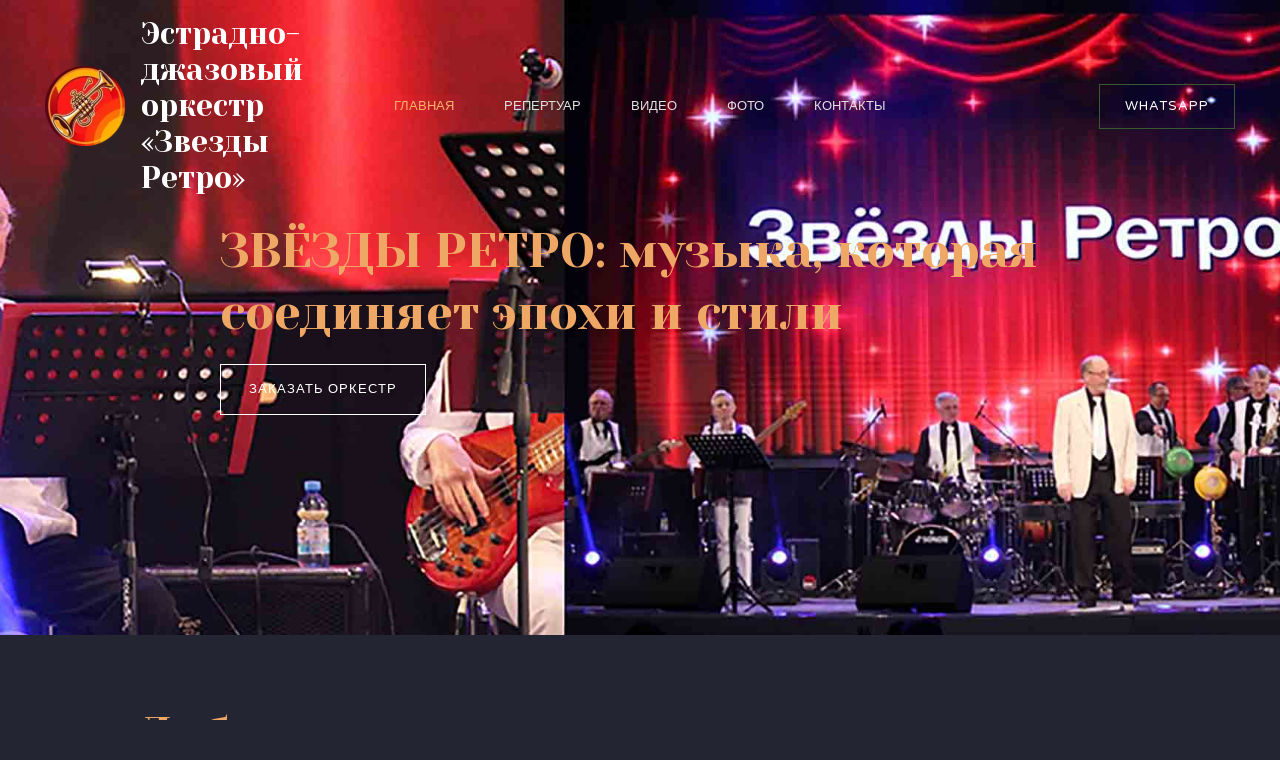

--- FILE ---
content_type: text/css
request_url: https://zvezda-retro.ru/wp-content/uploads/elementor/css/post-255.css?ver=1767382428
body_size: 20722
content:
.elementor-255 .elementor-element.elementor-element-a298723{--display:flex;--flex-direction:row;--container-widget-width:calc( ( 1 - var( --container-widget-flex-grow ) ) * 100% );--container-widget-height:100%;--container-widget-flex-grow:1;--container-widget-align-self:stretch;--flex-wrap-mobile:wrap;--align-items:stretch;--gap:10px 10px;--row-gap:10px;--column-gap:10px;--overlay-opacity:0.6;--margin-top:0px;--margin-bottom:0px;--margin-left:0px;--margin-right:0px;--padding-top:220px;--padding-bottom:220px;--padding-left:220px;--padding-right:220px;}.elementor-255 .elementor-element.elementor-element-a298723:not(.elementor-motion-effects-element-type-background), .elementor-255 .elementor-element.elementor-element-a298723 > .elementor-motion-effects-container > .elementor-motion-effects-layer{background-image:url("https://zvezda-retro.ru/wp-content/uploads/2025/04/sl2.jpg");background-position:center center;background-repeat:no-repeat;background-size:cover;}.elementor-255 .elementor-element.elementor-element-a298723::before, .elementor-255 .elementor-element.elementor-element-a298723 > .elementor-background-video-container::before, .elementor-255 .elementor-element.elementor-element-a298723 > .e-con-inner > .elementor-background-video-container::before, .elementor-255 .elementor-element.elementor-element-a298723 > .elementor-background-slideshow::before, .elementor-255 .elementor-element.elementor-element-a298723 > .e-con-inner > .elementor-background-slideshow::before, .elementor-255 .elementor-element.elementor-element-a298723 > .elementor-motion-effects-container > .elementor-motion-effects-layer::before{background-color:var( --e-global-color-astglobalcolor7 );--background-overlay:'';}.elementor-255 .elementor-element.elementor-element-9d96fdd{--display:flex;--margin-top:0%;--margin-bottom:0%;--margin-left:0%;--margin-right:50%;--padding-top:0px;--padding-bottom:0px;--padding-left:0px;--padding-right:0px;}.elementor-255 .elementor-element.elementor-element-9d96fdd.e-con{--flex-grow:0;--flex-shrink:0;}.elementor-255 .elementor-element.elementor-element-29b70e8 > .elementor-widget-container{margin:20px 0px 0px 0px;}.elementor-255 .elementor-element.elementor-element-29b70e8 .elementor-button:hover, .elementor-255 .elementor-element.elementor-element-29b70e8 .elementor-button:focus{color:var( --e-global-color-astglobalcolor0 );}.elementor-255 .elementor-element.elementor-element-29b70e8 .elementor-button:hover svg, .elementor-255 .elementor-element.elementor-element-29b70e8 .elementor-button:focus svg{fill:var( --e-global-color-astglobalcolor0 );}.elementor-255 .elementor-element.elementor-element-d5c83fb{--display:flex;--flex-direction:row;--container-widget-width:calc( ( 1 - var( --container-widget-flex-grow ) ) * 100% );--container-widget-height:100%;--container-widget-flex-grow:1;--container-widget-align-self:stretch;--flex-wrap-mobile:wrap;--justify-content:center;--align-items:center;--gap:0px 0px;--row-gap:0px;--column-gap:0px;--padding-top:50px;--padding-bottom:0px;--padding-left:0px;--padding-right:0px;}.elementor-255 .elementor-element.elementor-element-e99a333{--display:flex;--justify-content:flex-start;--align-items:center;--container-widget-width:calc( ( 1 - var( --container-widget-flex-grow ) ) * 100% );--gap:0px 0px;--row-gap:0px;--column-gap:0px;--margin-top:0px;--margin-bottom:0px;--margin-left:0px;--margin-right:0px;--padding-top:0px;--padding-bottom:0px;--padding-left:0px;--padding-right:100px;}.elementor-255 .elementor-element.elementor-element-40385af{width:var( --container-widget-width, 69.2% );max-width:69.2%;--container-widget-width:69.2%;--container-widget-flex-grow:0;text-align:center;}.elementor-255 .elementor-element.elementor-element-40385af > .elementor-widget-container{margin:0px 0px 0px 0px;padding:0px 0px 0px 0px;}.elementor-255 .elementor-element.elementor-element-40385af.elementor-element{--flex-grow:0;--flex-shrink:0;}.elementor-255 .elementor-element.elementor-element-032c615{z-index:1;}.elementor-255 .elementor-element.elementor-element-032c615 img{width:85%;box-shadow:-20px 20px 0px 0px #F5C173;}.elementor-255 .elementor-element.elementor-element-bc640bf{--display:flex;--justify-content:center;--align-items:flex-start;--container-widget-width:calc( ( 1 - var( --container-widget-flex-grow ) ) * 100% );--gap:20px 0px;--row-gap:20px;--column-gap:0px;--margin-top:0px;--margin-bottom:0px;--margin-left:0px;--margin-right:0px;--padding-top:0px;--padding-bottom:0px;--padding-left:100px;--padding-right:80px;}.elementor-255 .elementor-element.elementor-element-4c89b1e > .elementor-widget-container{margin:100px 0px 0px 0px;padding:0px 0px 0px 0px;}.elementor-255 .elementor-element.elementor-element-4c89b1e .elementor-image-box-wrapper{text-align:center;}.elementor-255 .elementor-element.elementor-element-dfdc428{--display:flex;}.elementor-255 .elementor-element.elementor-element-3ddb177 > .elementor-widget-container{margin:63px 0px 0px 0px;padding:0px 0px 0px 0px;}.elementor-255 .elementor-element.elementor-element-3ddb177.elementor-element{--align-self:stretch;}.elementor-255 .elementor-element.elementor-element-3ddb177 .elementor-image-box-wrapper{text-align:center;}.elementor-255 .elementor-element.elementor-element-ae71abc{--display:flex;--flex-direction:row;--container-widget-width:calc( ( 1 - var( --container-widget-flex-grow ) ) * 100% );--container-widget-height:100%;--container-widget-flex-grow:1;--container-widget-align-self:stretch;--flex-wrap-mobile:wrap;--align-items:stretch;--gap:0px 0px;--row-gap:0px;--column-gap:0px;--margin-top:0px;--margin-bottom:0px;--margin-left:0px;--margin-right:0px;--padding-top:100px;--padding-bottom:100px;--padding-left:0px;--padding-right:0px;}.elementor-255 .elementor-element.elementor-element-ae71abc:not(.elementor-motion-effects-element-type-background), .elementor-255 .elementor-element.elementor-element-ae71abc > .elementor-motion-effects-container > .elementor-motion-effects-layer{background-color:var( --e-global-color-astglobalcolor4 );}.elementor-255 .elementor-element.elementor-element-099cc1c{--display:flex;--margin-top:0px;--margin-bottom:0px;--margin-left:0px;--margin-right:0px;--padding-top:0px;--padding-bottom:0px;--padding-left:0px;--padding-right:80px;}.elementor-255 .elementor-element.elementor-element-a409760{width:var( --container-widget-width, 102.692% );max-width:102.692%;--container-widget-width:102.692%;--container-widget-flex-grow:0;}.elementor-255 .elementor-element.elementor-element-a409760 > .elementor-widget-container{margin:0% 38% 0% 0%;}.elementor-255 .elementor-element.elementor-element-a409760.elementor-element{--flex-grow:0;--flex-shrink:0;}.elementor-255 .elementor-element.elementor-element-470825d > .elementor-widget-container{margin:80px 0px 0px 50px;}.elementor-255 .elementor-element.elementor-element-470825d .elementor-image-box-wrapper{text-align:right;}.elementor-255 .elementor-element.elementor-element-470825d.elementor-position-right .elementor-image-box-img{margin-left:30px;}.elementor-255 .elementor-element.elementor-element-470825d.elementor-position-left .elementor-image-box-img{margin-right:30px;}.elementor-255 .elementor-element.elementor-element-470825d.elementor-position-top .elementor-image-box-img{margin-bottom:30px;}.elementor-255 .elementor-element.elementor-element-470825d .elementor-image-box-title{margin-bottom:0px;}.elementor-255 .elementor-element.elementor-element-470825d .elementor-image-box-wrapper .elementor-image-box-img{width:100%;}.elementor-255 .elementor-element.elementor-element-470825d .elementor-image-box-img img{transition-duration:0.3s;}.elementor-255 .elementor-element.elementor-element-6f28bd1 > .elementor-widget-container{margin:80px 0px 0px 50px;}.elementor-255 .elementor-element.elementor-element-6f28bd1 .elementor-image-box-wrapper{text-align:right;}.elementor-255 .elementor-element.elementor-element-6f28bd1.elementor-position-right .elementor-image-box-img{margin-left:30px;}.elementor-255 .elementor-element.elementor-element-6f28bd1.elementor-position-left .elementor-image-box-img{margin-right:30px;}.elementor-255 .elementor-element.elementor-element-6f28bd1.elementor-position-top .elementor-image-box-img{margin-bottom:30px;}.elementor-255 .elementor-element.elementor-element-6f28bd1 .elementor-image-box-title{margin-bottom:0px;}.elementor-255 .elementor-element.elementor-element-6f28bd1 .elementor-image-box-wrapper .elementor-image-box-img{width:100%;}.elementor-255 .elementor-element.elementor-element-6f28bd1 .elementor-image-box-img img{transition-duration:0.3s;}.elementor-255 .elementor-element.elementor-element-91bd717{--display:flex;--margin-top:0px;--margin-bottom:0px;--margin-left:0px;--margin-right:0px;--padding-top:0px;--padding-bottom:0px;--padding-left:80px;--padding-right:0px;}.elementor-255 .elementor-element.elementor-element-a79c7eb > .elementor-widget-container{margin:0px 50px 0px 0px;}.elementor-255 .elementor-element.elementor-element-a79c7eb .elementor-image-box-wrapper{text-align:left;}.elementor-255 .elementor-element.elementor-element-a79c7eb.elementor-position-right .elementor-image-box-img{margin-left:30px;}.elementor-255 .elementor-element.elementor-element-a79c7eb.elementor-position-left .elementor-image-box-img{margin-right:30px;}.elementor-255 .elementor-element.elementor-element-a79c7eb.elementor-position-top .elementor-image-box-img{margin-bottom:30px;}.elementor-255 .elementor-element.elementor-element-a79c7eb .elementor-image-box-title{margin-bottom:0px;}.elementor-255 .elementor-element.elementor-element-a79c7eb .elementor-image-box-wrapper .elementor-image-box-img{width:100%;}.elementor-255 .elementor-element.elementor-element-a79c7eb .elementor-image-box-img img{transition-duration:0.3s;}.elementor-255 .elementor-element.elementor-element-a88b953 > .elementor-widget-container{margin:80px 50px 0px 0px;}.elementor-255 .elementor-element.elementor-element-a88b953 .elementor-image-box-wrapper{text-align:left;}.elementor-255 .elementor-element.elementor-element-a88b953.elementor-position-right .elementor-image-box-img{margin-left:30px;}.elementor-255 .elementor-element.elementor-element-a88b953.elementor-position-left .elementor-image-box-img{margin-right:30px;}.elementor-255 .elementor-element.elementor-element-a88b953.elementor-position-top .elementor-image-box-img{margin-bottom:30px;}.elementor-255 .elementor-element.elementor-element-a88b953 .elementor-image-box-title{margin-bottom:0px;}.elementor-255 .elementor-element.elementor-element-a88b953 .elementor-image-box-wrapper .elementor-image-box-img{width:100%;}.elementor-255 .elementor-element.elementor-element-a88b953 .elementor-image-box-img img{transition-duration:0.3s;}.elementor-255 .elementor-element.elementor-element-a0a8195 > .elementor-widget-container{margin:50px 0px 0px 0px;}.elementor-255 .elementor-element.elementor-element-a0a8195 .elementor-button:hover, .elementor-255 .elementor-element.elementor-element-a0a8195 .elementor-button:focus{color:var( --e-global-color-astglobalcolor0 );}.elementor-255 .elementor-element.elementor-element-a0a8195 .elementor-button:hover svg, .elementor-255 .elementor-element.elementor-element-a0a8195 .elementor-button:focus svg{fill:var( --e-global-color-astglobalcolor0 );}.elementor-255 .elementor-element.elementor-element-e7cf8f3{--display:flex;--flex-direction:row;--container-widget-width:calc( ( 1 - var( --container-widget-flex-grow ) ) * 100% );--container-widget-height:100%;--container-widget-flex-grow:1;--container-widget-align-self:stretch;--flex-wrap-mobile:wrap;--align-items:stretch;--gap:10px 10px;--row-gap:10px;--column-gap:10px;--overlay-opacity:0.6;--margin-top:0px;--margin-bottom:0px;--margin-left:0px;--margin-right:0px;--padding-top:220px;--padding-bottom:220px;--padding-left:220px;--padding-right:220px;}.elementor-255 .elementor-element.elementor-element-e7cf8f3:not(.elementor-motion-effects-element-type-background), .elementor-255 .elementor-element.elementor-element-e7cf8f3 > .elementor-motion-effects-container > .elementor-motion-effects-layer{background-image:url("https://zvezda-retro.ru/wp-content/uploads/2025/04/sl1.webp");background-position:center center;background-repeat:no-repeat;background-size:cover;}.elementor-255 .elementor-element.elementor-element-e7cf8f3::before, .elementor-255 .elementor-element.elementor-element-e7cf8f3 > .elementor-background-video-container::before, .elementor-255 .elementor-element.elementor-element-e7cf8f3 > .e-con-inner > .elementor-background-video-container::before, .elementor-255 .elementor-element.elementor-element-e7cf8f3 > .elementor-background-slideshow::before, .elementor-255 .elementor-element.elementor-element-e7cf8f3 > .e-con-inner > .elementor-background-slideshow::before, .elementor-255 .elementor-element.elementor-element-e7cf8f3 > .elementor-motion-effects-container > .elementor-motion-effects-layer::before{background-color:var( --e-global-color-astglobalcolor7 );--background-overlay:'';}.elementor-255 .elementor-element.elementor-element-a018b2d{--display:flex;--gap:20px 20px;--row-gap:20px;--column-gap:20px;--margin-top:0px;--margin-bottom:0px;--margin-left:0px;--margin-right:0px;--padding-top:0px;--padding-bottom:0px;--padding-left:0px;--padding-right:0px;}.elementor-255 .elementor-element.elementor-element-51684f0{text-align:center;}@media(min-width:768px){.elementor-255 .elementor-element.elementor-element-e99a333{--width:50%;}.elementor-255 .elementor-element.elementor-element-bc640bf{--width:50%;}.elementor-255 .elementor-element.elementor-element-ae71abc{--content-width:1200px;}}@media(max-width:1024px){.elementor-255 .elementor-element.elementor-element-a298723{--padding-top:100px;--padding-bottom:100px;--padding-left:100px;--padding-right:100px;}.elementor-255 .elementor-element.elementor-element-9d96fdd{--margin-top:0%;--margin-bottom:0%;--margin-left:0%;--margin-right:35%;}.elementor-255 .elementor-element.elementor-element-d5c83fb{--padding-top:40px;--padding-bottom:40px;--padding-left:40px;--padding-right:40px;}.elementor-255 .elementor-element.elementor-element-e99a333{--margin-top:0px;--margin-bottom:0px;--margin-left:0px;--margin-right:0px;--padding-top:0px;--padding-bottom:0px;--padding-left:0px;--padding-right:40px;}.elementor-255 .elementor-element.elementor-element-40385af{width:100%;max-width:100%;}.elementor-255 .elementor-element.elementor-element-40385af > .elementor-widget-container{margin:0px 0px 0px 0px;padding:0px 0px 0px 0px;}.elementor-255 .elementor-element.elementor-element-032c615 > .elementor-widget-container{margin:50px 20px -70px 20px;}.elementor-255 .elementor-element.elementor-element-032c615 img{width:100%;}.elementor-255 .elementor-element.elementor-element-bc640bf{--padding-top:0px;--padding-bottom:0px;--padding-left:40px;--padding-right:0px;}.elementor-255 .elementor-element.elementor-element-ae71abc{--padding-top:140px;--padding-bottom:80px;--padding-left:40px;--padding-right:40px;}.elementor-255 .elementor-element.elementor-element-099cc1c{--padding-top:0px;--padding-bottom:0px;--padding-left:0px;--padding-right:40px;}.elementor-255 .elementor-element.elementor-element-a409760 > .elementor-widget-container{margin:0px 0px 0px 0px;}.elementor-255 .elementor-element.elementor-element-470825d > .elementor-widget-container{margin:50px 0px 0px 0px;padding:0px 0px 0px 0px;}.elementor-255 .elementor-element.elementor-element-6f28bd1 > .elementor-widget-container{margin:50px 0px 0px 0px;padding:0px 0px 0px 0px;}.elementor-255 .elementor-element.elementor-element-91bd717{--padding-top:0px;--padding-bottom:0px;--padding-left:40px;--padding-right:0px;}.elementor-255 .elementor-element.elementor-element-a79c7eb > .elementor-widget-container{margin:0px 0px 0px 0px;padding:0px 0px 0px 0px;}.elementor-255 .elementor-element.elementor-element-a88b953 > .elementor-widget-container{margin:50px 0px 0px 0px;padding:0px 0px 0px 0px;}.elementor-255 .elementor-element.elementor-element-e7cf8f3{--padding-top:100px;--padding-bottom:100px;--padding-left:100px;--padding-right:100px;}}@media(max-width:767px){.elementor-255 .elementor-element.elementor-element-a298723{--padding-top:57px;--padding-bottom:57px;--padding-left:57px;--padding-right:57px;}.elementor-255 .elementor-element.elementor-element-9d96fdd{--width:255px;--margin-top:0px;--margin-bottom:0px;--margin-left:0px;--margin-right:0px;--padding-top:0px;--padding-bottom:0px;--padding-left:0px;--padding-right:0px;}.elementor-255 .elementor-element.elementor-element-f250ef9 > .elementor-widget-container{padding:50px 0px 0px 0px;}.elementor-255 .elementor-element.elementor-element-d5c83fb{--padding-top:25px;--padding-bottom:50px;--padding-left:25px;--padding-right:25px;}.elementor-255 .elementor-element.elementor-element-e99a333{--margin-top:0px;--margin-bottom:0px;--margin-left:0px;--margin-right:0px;--padding-top:0px;--padding-bottom:0px;--padding-left:0px;--padding-right:0px;}.elementor-255 .elementor-element.elementor-element-40385af{width:100%;max-width:100%;}.elementor-255 .elementor-element.elementor-element-40385af > .elementor-widget-container{margin:0px 0px 0px 0px;padding:0px 0px 0px 0px;}.elementor-255 .elementor-element.elementor-element-032c615 > .elementor-widget-container{margin:20px 0px 20px 20px;}.elementor-255 .elementor-element.elementor-element-bc640bf{--gap:20px 20px;--row-gap:20px;--column-gap:20px;--margin-top:0px;--margin-bottom:0px;--margin-left:0px;--margin-right:0px;--padding-top:50px;--padding-bottom:0px;--padding-left:0px;--padding-right:0px;}.elementor-255 .elementor-element.elementor-element-4c89b1e > .elementor-widget-container{margin:0px 0px 0px 0px;}.elementor-255 .elementor-element.elementor-element-4c89b1e .elementor-image-box-wrapper{text-align:center;}.elementor-255 .elementor-element.elementor-element-3ddb177 > .elementor-widget-container{margin:0px 0px 0px 0px;}.elementor-255 .elementor-element.elementor-element-3ddb177 .elementor-image-box-wrapper{text-align:center;}.elementor-255 .elementor-element.elementor-element-ae71abc{--padding-top:50px;--padding-bottom:50px;--padding-left:25px;--padding-right:25px;}.elementor-255 .elementor-element.elementor-element-099cc1c{--margin-top:0px;--margin-bottom:0px;--margin-left:0px;--margin-right:0px;--padding-top:0px;--padding-bottom:0px;--padding-left:0px;--padding-right:0px;}.elementor-255 .elementor-element.elementor-element-a409760{width:100%;max-width:100%;}.elementor-255 .elementor-element.elementor-element-a409760 > .elementor-widget-container{margin:0px 0px 0px 0px;padding:0px 0px 0px 0px;}.elementor-255 .elementor-element.elementor-element-470825d > .elementor-widget-container{margin:0px 0px 0px 0px;padding:0px 0px 0px 0px;}.elementor-255 .elementor-element.elementor-element-470825d .elementor-image-box-wrapper{text-align:left;}.elementor-255 .elementor-element.elementor-element-470825d .elementor-image-box-img{margin-bottom:30px;}.elementor-255 .elementor-element.elementor-element-6f28bd1 > .elementor-widget-container{margin:50px 0px 0px 0px;padding:0px 0px 0px 0px;}.elementor-255 .elementor-element.elementor-element-6f28bd1 .elementor-image-box-wrapper{text-align:left;}.elementor-255 .elementor-element.elementor-element-6f28bd1 .elementor-image-box-img{margin-bottom:30px;}.elementor-255 .elementor-element.elementor-element-91bd717{--margin-top:0px;--margin-bottom:0px;--margin-left:0px;--margin-right:0px;--padding-top:0px;--padding-bottom:0px;--padding-left:0px;--padding-right:0px;}.elementor-255 .elementor-element.elementor-element-a79c7eb > .elementor-widget-container{margin:50px 0px 0px 0px;padding:0px 0px 0px 0px;}.elementor-255 .elementor-element.elementor-element-a79c7eb .elementor-image-box-img{margin-bottom:30px;}.elementor-255 .elementor-element.elementor-element-a88b953 > .elementor-widget-container{margin:30px 0px 0px 0px;padding:0px 0px 0px 0px;}.elementor-255 .elementor-element.elementor-element-a88b953 .elementor-image-box-wrapper{text-align:left;}.elementor-255 .elementor-element.elementor-element-a88b953 .elementor-image-box-img{margin-bottom:30px;}.elementor-255 .elementor-element.elementor-element-e7cf8f3{--padding-top:57px;--padding-bottom:57px;--padding-left:57px;--padding-right:57px;}}@media(min-width:1025px){.elementor-255 .elementor-element.elementor-element-a298723:not(.elementor-motion-effects-element-type-background), .elementor-255 .elementor-element.elementor-element-a298723 > .elementor-motion-effects-container > .elementor-motion-effects-layer{background-attachment:fixed;}.elementor-255 .elementor-element.elementor-element-e7cf8f3:not(.elementor-motion-effects-element-type-background), .elementor-255 .elementor-element.elementor-element-e7cf8f3 > .elementor-motion-effects-container > .elementor-motion-effects-layer{background-attachment:fixed;}}